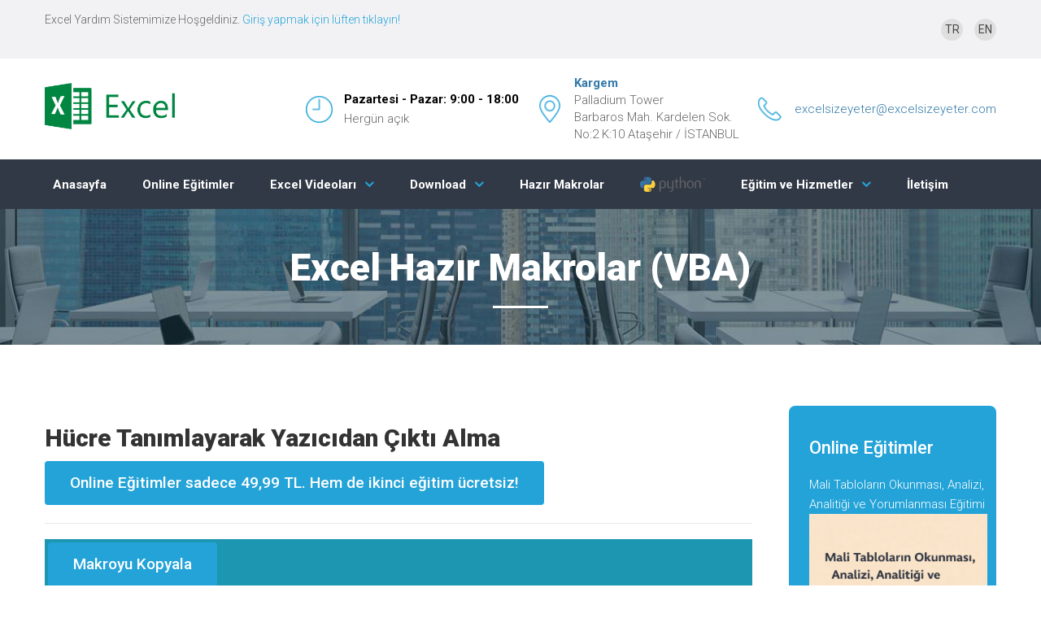

--- FILE ---
content_type: text/html; charset=UTF-8
request_url: https://www.excelsizeyeter.com/excelsizeyeter.com/goster_hazir_makrolar.php?makrono=etiket1093
body_size: 9918
content:
<!DOCTYPE html>
<html class="wide wow-animation" lang="en">
<head>


<title>
hücre tanımlayarak yazıcıdan çıktı alma Hazır Excel Makroları (VBA) | Excel Programları | Ücretsiz Download
</title>

<meta name="format-detection" content="telephone=no">
<meta name="viewport" content="width=device-width,height=device-height,initial-scale=1,maximum-scale=1,user-scalable=0">
<meta http-equiv="X-UA-Compatible" content="IE=edge">
<meta name="yandex-verification" content="0c0663e5aa108dd6" />
<meta charset="utf-8">
<link rel="stylesheet" type="text/css" href="//fonts.googleapis.com/css?family=Roboto:100,300,400,500,700,900,300italic">
<link rel="stylesheet" href="css/bootstrap.min.css">
<link rel="stylesheet" href="css/style.css">
<!--[if lt IE 10]>
<div style='background: #212121; padding: 10px 0; box-shadow: 3px 3px 5px 0 rgba(0,0,0,.3); clear: both; text-align:center; position: relative; z-index:1;'>
<a href='http://windows.microsoft.com/en-US/internet-explorer/'>
<img                 src='images/ie8-panel/warning_bar_0000_us.jpg' border='0' height='42' width='820'                 alt='You are using an outdated browser. For a faster, safer browsing experience, upgrade for free today.'>
</a>
</div>
<script src='js/html5shiv.min.js'>
</script>
<![endif]-->
<meta name="keywords" content="Excel Hizmetleri">
<meta name="description" content="Excel, İleri Excel, Hazır Excel Makroları, Makro, VBA, Excel Eğitim, Excel Makro (VBA) Eğitim, Excel Video, İleri Excel Eğitim">
<link rel="icon" href="images/favicon-kargem.png" type="image/x-icon">
<meta property="og:title" content="İleri Excel Danışmanlık ve Eğitim Hizmetleri | Excel'de günleri saniyelere indirin">
<meta property="og:image" content="http://www.degerlemesirket.com/images/service-6-270x180.jpg">
<meta property="og:description" content="Excel'de günleri saniyelere indirin">
<meta property="og:url" content="http://www.excelsizeyeter.com">
<script src="https://ajax.googleapis.com/ajax/libs/jquery/3.2.1/jquery.min.js"></script>
<meta http-equiv="Content-Type" content="text/html; charset=utf-8" />
  <script src="https://cdnjs.cloudflare.com/ajax/libs/modernizr/2.8.3/modernizr.min.js" type="text/javascript"></script>
  
<!--<meta name="viewport" content="width=device-width">-->
    <link rel="stylesheet" href="https://cdnjs.cloudflare.com/ajax/libs/normalize/5.0.0/normalize.min.css">
<style>

.lightbox {
   background: white;
   
}

table
{
	width:100%;
	
	
}
th, td
{
	padding:6px;
	max-width:500px;

}
.carpan_sonuc
{
	text-align:right;
	
}
.sag_yasla
{
	text-align:right;
	
}
.italik
{
	font-style: italic;
	
}
.sol_yasla
{
	text-align:left;
	
}
.baslik
{
	text-align:center;
	
}

     /* NOTE: The styles were added inline because Prefixfree needs access to your styles and they must be inlined if they are on local disk! */
      * {
  -webkit-box-sizing: border-box;
  -moz-box-sizing: border-box;
  box-sizing: border-box;
}
*:before, *:after {
  -webkit-box-sizing: border-box;
  -moz-box-sizing: border-box;
  box-sizing: border-box;
}



a {
  color: #337aa8;
}
a:hover, a:focus {
  color: #4b8ab2;
}

.container {
  margin: 5% 3%;
}
@media (min-width: 48em) {
  .container {
    margin: 2%;
  }
}
@media (min-width: 75em) {
  .container {
    margin: 2em auto;
    max-width: 75em;
  }
}

.responsive-table {
  width: 100%;
  margin-bottom: 1.5em;
}
@media (min-width: 48em) {
  .responsive-table {
    font-size: .9em;
  }
}
@media (min-width: 62em) {
  .responsive-table {
    font-size: 1em;
  }
}
.responsive-table thead {
  position: absolute;
  clip: rect(1px 1px 1px 1px);
  /* IE6, IE7 */
  clip: rect(1px, 1px, 1px, 1px);
  padding: 0;
  border: 0;
  height: 1px;
  width: 1px;
  overflow: hidden;
}
@media (min-width: 48em) {
  .responsive-table thead {
    position: relative;
    clip: auto;
    height: auto;
    width: auto;
    overflow: auto;
  }
}
.responsive-table thead th {
  background-color: #1d96b2;
  border: 1px solid #1d96b2;
  font-weight: normal;
  text-align: center;
  color: white;
}
.responsive-table thead th:first-of-type {
  text-align: left;
}
.responsive-table tbody,
.responsive-table tr,
.responsive-table th,
.responsive-table td {
  display: block;
  padding: 0;
  text-align: left;
  white-space: normal;
}
@media (min-width: 48em) {
  .responsive-table tr {
    display: table-row;
  }
}
.responsive-table th,
.responsive-table td {
  padding: .5em;
  vertical-align: middle;
}
@media (min-width: 30em) {
  .responsive-table th,
  .responsive-table td {
    padding: .75em .5em;
  }
}
@media (min-width: 48em) {
  .responsive-table th,
  .responsive-table td {
    display: table-cell;
    padding: .5em;
  }
}
@media (min-width: 62em) {
  .responsive-table th,
  .responsive-table td {
    padding: .75em .5em;
  }
}
@media (min-width: 75em) {
  .responsive-table th,
  .responsive-table td {
    padding: .75em;
  }
}
.responsive-table caption {
  margin-bottom: 1em;
  font-size: 1em;
  font-weight: bold;
  text-align: center;
}
@media (min-width: 48em) {
  .responsive-table caption {
    font-size: 1.5em;
  }
}
.responsive-table tfoot {
  font-size: .8em;
  font-style: italic;
}
@media (min-width: 62em) {
  .responsive-table tfoot {
    font-size: .9em;
  }
}
@media (min-width: 48em) {
  .responsive-table tbody {
    display: table-row-group;
  }
}
.responsive-table tbody tr {
  margin-bottom: 1em;
  border: 2px solid #1d96b2;
}
@media (min-width: 48em) {
  .responsive-table tbody tr {
    display: table-row;
    border-width: 1px;
  }
}
.responsive-table tbody tr:last-of-type {
  margin-bottom: 0;
}
@media (min-width: 48em) {
  .responsive-table tbody tr:nth-of-type(even) {
    background-color: rgba(94, 93, 82, 0.1);
  }
}
.responsive-table tbody th[scope="row"] {
  background-color: #1d96b2;
  color: white;
}
@media (min-width: 48em) {
  .responsive-table tbody th[scope="row"] {
    background-color: transparent;
    color: #5e5d52;
    text-align: left;
  }
}
.responsive-table tbody td {
  text-align: right;
}
@media (min-width: 30em) {
  .responsive-table tbody td {
    border-bottom: 1px solid #1d96b2;
  }
}
@media (min-width: 48em) {
  .responsive-table tbody td {
    text-align: center;
  }
}
.responsive-table tbody td[data-type=currency] {
  text-align: right;
}
.responsive-table tbody td[data-title]:before {
  content: attr(data-title);
  float: left;
  font-size: .8em;
  color: rgba(94, 93, 82, 0.75);
}
@media (min-width: 30em) {
  .responsive-table tbody td[data-title]:before {
    font-size: .9em;
  }
}
@media (min-width: 48em) {
  .responsive-table tbody td[data-title]:before {
    content: none;
  }
}












@media only screen and (max-width: 800px) {
	
	/* Force table to not be like tables anymore */
	#no-more-tables table, 
	#no-more-tables thead, 
	#no-more-tables tbody, 
	#no-more-tables th, 
	#no-more-tables td, 
	#no-more-tables tr { 
		display: block; 
	}
 
	/* Hide table headers (but not display: none;, for accessibility) */
	#no-more-tables thead tr { 
		position: absolute;
		top: -9999px;
		left: -9999px;
	}
 
	#no-more-tables tr { border: 1px solid #ccc; }
 
	#no-more-tables td { 
		/* Behave  like a "row" */
		border: none;
		border-bottom: 1px solid #eee; 
		position: relative;
		padding-left: 50%; 
		white-space: normal;
		text-align:left;
	}
 
	#no-more-tables td:before { 
		/* Now like a table header */
		position: absolute;
		/* Top/left values mimic padding */
		top: 6px;
		left: 6px;
		width: 45%; 
		padding-right: 10px; 
		white-space: nowrap;
		text-align:left;
		font-weight: bold;
	}
 
	/*
	Label the data
	*/
	#no-more-tables td:before { content: attr(data-title); }
}
#rsm1
{
	width:50px;
	height:50px;
}

table a
{
	font-weight:bold;
}

</style>
<script>

function Kopyala() {
  var copyText = document.getElementById("makro_icerik");
  copyText.select();
  document.execCommand("Copy");
  alert(copyText.value);
};


$(document).ready(function(){
	$('#kopyala').click(function(){
		var copyText = document.getElementById("makro_icerik");
		copyText.select();
		document.execCommand("Copy");
		$('#kopyala').text("Kopyalandı...");
		
		mesaj_icerigi="Makro kopyalandı... http://www.excelsizeyeter.com/excelsizeyeter.com/goster_hazir_makrolar.php?makrono=etiket1093";
		/*
		sorgu=$.ajax({
			type:"POST",
			url:'gelenmesajlar.php',
			data:'adi=Makro_Kopyalandı&mail_adresi=yok&telefon_no=yok&mesaj_icerigi='+mesaj_icerigi,
			success:function(e){

			}
		});
		
		*/		
		
		
		
		
		setTimeout(function(){ $('#kopyala').text("Makroyu Kopyala"); }, 2000);
	});
	
	$('#hata_bildir_butonu').click(function(){
	hataturu=$('input[type=radio]:checked').val();
	hatanotu=$('#hata_textarea').val();
	mesaj_icerigi="Makrolarda hata var. "+hataturu+" - "+hatanotu+ " Bu hata için http://www.netdata.com/netsite/5934927f/makro-kod-listesi?p=1 adresine bak.";
	//alert(hataturu+" "+hatanotu);
	$('#hata_bildir_butonu').text("Hata ile ilgili bilgi iletiliyor...");
	sorgu=$.ajax({
			type:"POST",
			url:'gelenmesajlar.php',
			data:'adi=yok&mail_adresi=yok&telefon_no=yok&mesaj_icerigi='+mesaj_icerigi,
			success:function(e){
				$('#hata_bildir_butonu').text("Bildirim gerçekleşti. Teşekkür ederiz.");
				setTimeout(function(){ $('#hata_div').css("display",'none'); }, 5000);
			}
		});

	
	
	
	});
	
	faydali_bilgi_ver();
});


function faydali_bilgi_ver()
{
	sorgu=$.ajax({
			type:"GET",
			url:'faydali_bilgiler_uret.php',
			data:'a=a',
			success:function(e){
				$('#faydali_bilgi_div').html(e);
				$('#faydali_bilgi_div').css('background-color','red');
				window.setTimeout(faydali_bilgi_ver, 10000);
				window.setTimeout(faydali_bilgi_div_renk_Duzelt, 1000);
			}
		});
};
function faydali_bilgi_div_renk_Duzelt()
{
	$('#faydali_bilgi_div').css('background-color','transparent');
};

</script>

</head>
<body>


<div class="page">
<!-- Google tag (gtag.js) -->
<script async src="https://www.googletagmanager.com/gtag/js?id=G-FFDKJ0QDEW"></script>
<script>
  window.dataLayer = window.dataLayer || [];
  function gtag(){dataLayer.push(arguments);}
  gtag('js', new Date());

  gtag('config', 'G-FFDKJ0QDEW');
</script><header class="rd-navbar-wrap">
<nav data-layout="rd-navbar-fixed" data-focus-on-hover="false" data-sm-layout="rd-navbar-fixed" data-md-device-layout="rd-navbar-fixed" data-lg-layout="rd-navbar-static" data-lg-device-layout="rd-navbar-static" data-sm-stick-up="true" data-md-stick-up="true" data-lg-stick-up="true" data-md-stick-up-offset="157px" data-lg-stick-up-offset="157px" class="rd-navbar rd-navbar-default">
<div class="rd-navbar-inner">
<div class="rd-navbar-top-panel-overlay">
<div class="rd-navbar-top-panel">
<div class="block-left">
<p class="small">
Excel Yardım Sistemimize Hoşgeldiniz. <a href="https://www.excelsizeyeter.com/excelsizeyeter.com/sistem_giris.php">Giriş yapmak için lüften tıklayın!<a>



</p>
</div>
<ul class="inline-list inline-list-gray-dark">
<li>
<a class="icon icon-xxs icon-circle" href="https://www.excelsizeyeter.com/excelsizeyeter.com/index.php" target="_blank"><b>TR</b>
</a>
</li>
<li>
<a class="icon icon-xxs icon-circle" href="https://www.excelsizeyeter.com/excelwithkenan.com/index.php" target="_blank"><b>EN</b>
</a>
</li>
<!--
<li>
<a class="icon icon-xxs icon-circle fa-google-plus" href="http://www.kargem.com.tr" target="_blank">
</a>
</li>
-->
</ul>
</div>
</div>
<div class="rd-navbar-panel">
<button data-rd-navbar-toggle=".rd-navbar-nav-wrap" class="rd-navbar-toggle">
<span>
</span>
</button>
<div class="brand rd-navbar-brand">
<a href="index.php">
<img class="img-responsive" src="images/kargem logo.png" width="160" height="90" alt=""></a>
</div>
<div class="rd-navbar-aside">
<ul class="inline-list group">
<li>
<div class="unit unit-horizontal unit-middle unit-spacing-sm">
<div class="unit-left">
<img src="images/icon-clock-32x33.png" alt="" height="32" width="33">
</div>
<div class="unit-body">
<span class="text-bold text-gray-base reveal-block">
Pazartesi - Pazar: 9:00 - 18:00</span>
<span>
Hergün açık</span>
</div>
</div>
</li>
<li>
<div class="unit unit-horizontal unit-middle unit-spacing-sm">
<div class="unit-left">
<a href="https://www.google.com/maps/place/Palladium+Tower/@40.9842724,29.0983411,17z/data=!3m1!4b1!4m5!3m4!1s0x14cac62fc195dcf5:0x963499b30bcfd0c6!8m2!3d40.9842684!4d29.1005298" target="_blank" class="text-gray-base text-bold reveal-block">
<img src="images/icon-location-32x33.png" alt="" height="33" width="33">
</a>
</div>
<div class="unit-body">
<address class="contact-info">
<span class="text-bold text-gray-base reveal-block">
<a href="https://www.google.com/maps/place/Palladium+Tower/@40.9842724,29.0983411,17z/data=!3m1!4b1!4m5!3m4!1s0x14cac62fc195dcf5:0x963499b30bcfd0c6!8m2!3d40.9842684!4d29.1005298">
Kargem</a>
</span>
<span>
Palladium Tower  <br/>
Barbaros Mah. Kardelen Sok.<br/>
No:2 K:10 Ataşehir / İSTANBUL</span>
</address>
</div>
</div>
</li>
<li>
<div class="unit unit-horizontal unit-middle unit-spacing-sm">
<div class="unit-left">
<img src="images/icon-phone-32x33.png" alt="" height="32" width="33">
</div>
<div class="unit-body">
    <!--
<a class="text-gray-base text-bold reveal-block" href="callto:+905067636165">
(0 506)&nbsp;763 61 65</a>

<a class="text-gray-base text-bold reveal-block" href="callto:+902164688818">
(0 216) 468 88 18</a>-->

<a href="mailto:excelsizeyeter@excelsizeyeter.com">
excelsizeyeter@excelsizeyeter.com</a>
</div>
</div>
</li>
</ul>
</div>
</div>
<div class="rd-navbar-nav-wrap">
<ul class="rd-navbar-nav">
<li   >
<a href="index.php">
Anasayfa</a>
</li>
<!--
<li   >
<a href="profil-kenan.php">
Hakkımızda</a>
</li>
-->
<li   >
<a href="udemy_giris.php">
Online Eğitimler</a>
</li>


<li  >
<a href="video.php">
Excel Videoları</a>
<ul style="float:left;" class="rd-navbar-dropdown">
<!--
<li>
<a href="ileri_excel_egitim_seti.php">
Excel Eğitim Seti</a>
</li>
-->


<li>
<a href="video.php">
Tüm Videolar</a>
</li>
<li>
<a href="pratik_bilgiler_video.php">
Pratik Bilgiler</a>
</li>
</ul>

</li>
<li  >
<a href="download.php">
Download</a>

<ul style="float:left;" class="rd-navbar-dropdown">
<li>
<a href="download.php">
Tüm Download Dosyaları</a>
</li>
<li>
<a href="download.php#hh5">
Finansal</a>
</li>
<li>
<a href="download.php#hh10">
Planlama</a>
</li>
<li>
<a href="download.php#hh22">
Dashboard</a>
</li>
<li>
<a href="download.php#hh12">
Stok Yönetimi</a>
</li>
<li>
<a href="download.php#hh13">
Takip Çizelgesi</a>
</li>
<li>
<a href="download.php#hh14">
Takvim ve Planlama</a>
</li>

<li>
<a href="download.php#hh19">
Oyun</a>
</li>
<li>
<a href="download.php#hh7">
Kontrol</a>
</li>

</ul>

</li>


<li  >
<a href="hazir_makrolar.php">
Hazır Makrolar</a>

</li>

<li  >
<a href="python_hazir_kodlar.php">
<img class="img-responsive" src="images/py.png" width="80" height="45" alt=""></a>

</li>


<li >
<a href="egitim.php">
Eğitim ve Hizmetler</a>
<ul class="rd-navbar-dropdown" style="max-height: 400px;
    overflow-y: scroll;">
<li>
<a href="egitim.php">
Tüm Eğitim ve Hizmetler</a>
</li>

<li>
<a href="sirket_degerleme_hizmeti.php">
Şirket Değerleme Hizmetleri</a>
</li>

<li>
<a href="egitim_ileri_excel.php"><img src="images/ms-excel-logo.jpg" style="width:15%" /> İleri Excel Eğitimleri</a>
</li>
<li>
<a href="egitim_excel_macro.php"><img src="images/ms-excel-logo.jpg" style="width:15%" /> 
Excel Makro Eğitimleri</a>
</li>

<li>
<a href="egitim_sd_fs.php"><img src="images/degerleme-egitimleri.jpg" style="width:25%" /> Şirket Değerleme ve Finansal Strateji Geliştirme Eğitimi</a>
</li>


<li>
<a href="egitim_sirket_degerleme.php"><img src="images/degerleme-egitimleri.jpg" style="width:25%" /> Şirket Değerleme Eğitimleri</a>
</li>


<li>
<a href="egitim_ms_word.php"> <img src="images/Microsoft-Word-Logo.png" style="width:15%
" /> MS WORD Eğitimi</a>
</li>

<li>
<a href="egitim_ms_outlook.php"> <img src="images/microsoft-outlook-logo.png" style="width:15%
" /> MS Outlook Eğitimi</a>
</li>


<li>
<a href="egitim_finans_matematigi.php"> <img src="images/degerleme-egitimleri.jpg" style="width:25%
" /> Genel Finans ve Finans Matematiği Eğitimi</a>
</li>


<li>
<a href="egitim_finansal_modelleme.php"><img src="images/degerleme-egitimleri.jpg" style="width:25%
" /> 
Finansal Modelleme Eğitimi</a>
</li>
<li>
<a href="egitim_kredi_modelleme.php"><img src="images/degerleme-egitimleri.jpg" style="width:25%
" /> 
Kredi Modelleme Eğitimi</a>
</li>
<li>
<a href="egitim_strateji.php"><img src="images/STG.png" style="width:25%
" /> 
İş Hayatında Strateji Geliştirme ve Çözüm Eğitim ve Hizmetleri</a>
</li>



<li>
<a href="egitim_power_query.php"> <img src="images/PQ%20logo.png" style="width:25%
" /> Excel Power Query Eğitimi</a>
</li>



<li>
<a href="excel_yazilim_projeler.php"><img src="images/ms-excel-logo.jpg" style="width:15%" />  
Excel Yazılım ve Projeleri</a>
</li>
</ul>
</li>

<li  >
<a href="iletisim_iletisim.php">
İletişim</a>
</li>
</ul>
</div>
</div>
</nav>
</header>



<section class="page-heading bg-image section section-sm bg-dark bg-fixed" style="background-image: url(images/bg-01-1920x690.jpg)">
<div class="shell text-center">
<h2 class="page-heading-title">Excel Hazır Makrolar (VBA)
</h2>
<hr class="divider veil reveal-sm-block">
</div>
</section>

<!--
<section>
<div class="shell">
<ul class="breadcrumbs">
<li>
<a href="index.html">Anasayfa
</a>
</li>
<li>
<a href="blog.html">Şirket Değerleme Nedir
</a>
</li>
<li>
<a href="blog.html">Şirket Değerleme Nasıl Yapılır
</a>
</li>
</ul>
</div>
<hr class="hr">
</section>


-->
<section class="section bg-white section-md">
<div class="shell">
<div class="range">
<div class="cell-md-8 cell-lg-9">
<section class="section">
<article class="post post-single">

<!--
<div class="post-image">
<figure>
<img src="images/blog-2-870x412.jpg" alt="" width="870" height="412">
</figure>
</div>
-->
<div class="post-heading">
<h3>
Hücre Tanımlayarak Yazıcıdan Çıktı Alma
</h3>
</div>
<div class="post-meta">

<a target="_blank" class="button button-primary-filled" href="https://www.excelsizeyeter.com/excelsizeyeter.com/udemy_giris.php">Online Eğitimler sadece 49,99 TL. Hem de ikinci eğitim ücretsiz!</a>

</div>
<div style="background-color:#1d96b2; padding:4px;" id="word_hedef" class="post-body">


<a href="#aaaaaaa" id="kopyala" class="button button-primary-filled">Makroyu Kopyala</a>



<textarea id="makro_icerik" class="form-input">'Excel Makro (VBA) online eğitimleri için: https://www.excelsizeyeter.com/excelsizeyeter.com/udemy_giris.php adresine tıklayınız. Bir eğitim alana bir eğitim bedavadır. İkinci eğitim olarak Excel, Excel pratik çözümler, finans eğitimleri vb. alabilirsiniz.  
Sub ImpZoneEtTitle()
With Worksheets("Sayfa1").PageSetup
.CenterHorizontally = True
.PrintArea = "$A$10:$G$15"
.PrintTitleRows = ("$A$1:$A$2")
.Orientation = xlPortrait
.FitToPagesWide = 1
.FitToPagesTall = 1
End With
Worksheets("Sayfa1").PrintOut
End Sub

</textarea>
</div>

<br />
<div id="faydali_bilgi_div"></div>

	<br />
	<p style="font-weight:bold;">
	<a href="excel_yazilim_projeler.php" target="_blank"><img src="images/excelbanner.gif" /></a>
	</p>
	<br />
<!----------------------------------------------------------------------------------------------------->
<div id="hata_div" style="padding-top:5px;">


                <div class="cell-xs-10"><!--<h3 class="text-center">Bu makro ile ilgili bildirimde bulun</h3>-->
                    <div class="accordion-custom" id="accordion">
                        <div class="accordion-item"><a style="font-weight:bold;" data-toggle="collapse" data-parent="#accordion" href="#collapseOne" class="accordion-item-title collapsed">Bu makro ile ilgili sorun bildir</a>
                            <div id="collapseOne" class="collapse">
                                <div style="background-color:#eae6ff;" class="accordion-item-content"><p>
									<form>
									<input type="radio" name="hatakodu" id="hata1" value="http://www.excelsizeyeter.com/excelsizeyeter.com/goster_hazir_makrolar.php?makrono=etiket1093 Bu makro çalışmıyor." checked> <label style="padding:5px;" for="hata1"> Bu makro çalışmıyor.</label><br />
									<input type="radio" name="hatakodu" id="hata2" value="http://www.excelsizeyeter.com/excelsizeyeter.com/goster_hazir_makrolar.php?makrono=etiket1093 Kodlarda bir hata var."> <label style="padding:5px;" for="hata2">Kodlarda bir hata var.</label><br />
									<input type="radio" name="hatakodu" id="hata3" value="http://www.excelsizeyeter.com/excelsizeyeter.com/goster_hazir_makrolar.php?makrono=etiket1093 Diğer"> <label style="padding:5px;" for="hata3">Diğer</label><br />
									Hata ile ilgili görüşlerinizi aşağıdaki kutuya yazabilirsiniz. <br />
									<textarea id="hata_textarea" placeholder="Hata ile ilgili bilgi verebilir misiniz?(İsteğe bağlı)" class="form-input"></textarea>
									</form>
								<a href="#abc" id="hata_bildir_butonu" class="button button-primary-filled">Hata bildir</a>
								
								</p></div>
                            </div>
                        </div>
                    </div>
                </div>


</div>

<!----------------------------------------------------------------------------------------------------->


<div class="post-body">
<a href="hazir_makrolar.php" class="button button-primary-filled">TÜM MAKROLAR</a>

<a target="_blank" href="https://www.youtube.com/channel/UClfDvj--gqcSSE03NGcubWw?view_as=subscriber" class="button button-primary-filled">
<img style="max-width:30px; max-height:30px;" src="images/yt.gif" />
Youtube Kanalımız</a>


<br /><b style="font-weight:bold; font-size:12pt;">Aşağıdaki makrolar işinize yarayabilir.</b><br />
<table class="responsive-table">
<caption>Benzer Sonuçlar</caption>
<thead><tr><th class="numeric" style="text-align:center;">No</th><th class="numeric" style="text-align:center;">Makro Adı</th></tr></thead>

		<tr>
		<td data-title="No"><a target="_blank" href="goster_hazir_makrolar.php?makrono=etiket1093">1</a></td>
		<td data-title="Makro Adı"><a target="_blank" href="goster_hazir_makrolar.php?makrono=etiket1093">hücre tanımlayarak yazıcıdan çıktı alma</a></td>
		</tr>
		
		<tr>
		<td data-title="No"><a target="_blank" href="goster_hazir_makrolar.php?makrono=etiket1132">2</a></td>
		<td data-title="Makro Adı"><a target="_blank" href="goster_hazir_makrolar.php?makrono=etiket1132">hücredeki sayı kadar yazıcıdan çıktı alma</a></td>
		</tr>
		
		<tr>
		<td data-title="No"><a target="_blank" href="goster_hazir_makrolar.php?makrono=etiket445">3</a></td>
		<td data-title="Makro Adı"><a target="_blank" href="goster_hazir_makrolar.php?makrono=etiket445">belirlenen hücre aralığının çıktısını almak</a></td>
		</tr>
		
		<tr>
		<td data-title="No"><a target="_blank" href="goster_hazir_makrolar.php?makrono=etiket890">4</a></td>
		<td data-title="Makro Adı"><a target="_blank" href="goster_hazir_makrolar.php?makrono=etiket890">excelde kendi eklenti ve fonksiyonlarınızı oluşturun</a></td>
		</tr>
		
		<tr>
		<td data-title="No"><a target="_blank" href="goster_hazir_makrolar.php?makrono=etiket1131">5</a></td>
		<td data-title="Makro Adı"><a target="_blank" href="goster_hazir_makrolar.php?makrono=etiket1131">hücredeki sayı kadar çıktı almak</a></td>
		</tr>
		
		<tr>
		<td data-title="No"><a target="_blank" href="goster_hazir_makrolar.php?makrono=etiket1172">6</a></td>
		<td data-title="Makro Adı"><a target="_blank" href="goster_hazir_makrolar.php?makrono=etiket1172">hücrenin çıktısını alma</a></td>
		</tr>
		
		<tr>
		<td data-title="No"><a target="_blank" href="goster_hazir_makrolar.php?makrono=etiket2583">7</a></td>
		<td data-title="Makro Adı"><a target="_blank" href="goster_hazir_makrolar.php?makrono=etiket2583">yazıcıdan çıktı alma kopya sayısını siz belirleyin</a></td>
		</tr>
		
		<tr>
		<td data-title="No"><a target="_blank" href="goster_hazir_makrolar.php?makrono=etiket1520">8</a></td>
		<td data-title="Makro Adı"><a target="_blank" href="goster_hazir_makrolar.php?makrono=etiket1520">llistede kaç kişi olduğunu bulmanın kısayolu.</a></td>
		</tr>
		
		<tr>
		<td data-title="No"><a target="_blank" href="goster_hazir_makrolar.php?makrono=etiket1483">9</a></td>
		<td data-title="Makro Adı"><a target="_blank" href="goster_hazir_makrolar.php?makrono=etiket1483">listboxa sayfa ile birlikte hücre tam adresini alma</a></td>
		</tr>
		
		<tr>
		<td data-title="No"><a target="_blank" href="goster_hazir_makrolar.php?makrono=etiket1314">10</a></td>
		<td data-title="Makro Adı"><a target="_blank" href="goster_hazir_makrolar.php?makrono=etiket1314">kapalı dosyalardan verileri toplayarak almak</a></td>
		</tr>
		
		<tr>
		<td data-title="No"><a target="_blank" href="goster_hazir_makrolar.php?makrono=etiket1119">11</a></td>
		<td data-title="Makro Adı"><a target="_blank" href="goster_hazir_makrolar.php?makrono=etiket1119">hücredeki ad soyadı ayırmak</a></td>
		</tr>
		
		<tr>
		<td data-title="No"><a target="_blank" href="goster_hazir_makrolar.php?makrono=etiket2163">12</a></td>
		<td data-title="Makro Adı"><a target="_blank" href="goster_hazir_makrolar.php?makrono=etiket2163">tek hücrede yer alan "ad soyad" bilgisini ayrı hücrelere alma</a></td>
		</tr>
		
		<tr>
		<td data-title="No"><a target="_blank" href="goster_hazir_makrolar.php?makrono=etiket1494">13</a></td>
		<td data-title="Makro Adı"><a target="_blank" href="goster_hazir_makrolar.php?makrono=etiket1494">listboxta sayfadan veri alma</a></td>
		</tr>
		
		<tr>
		<td data-title="No"><a target="_blank" href="goster_hazir_makrolar.php?makrono=etiket2645">14</a></td>
		<td data-title="Makro Adı"><a target="_blank" href="goster_hazir_makrolar.php?makrono=etiket2645">Bir Çalışma Sayfasındaki Boş olan ancak Görünür Olmayan Bir Alanı Olan Tüm Hücreleri vurgulayın: Bazen boş olan bazı hücreler bulunur, ancak tek bir alana sahiptirler. Ve, bundan dolayı onları tanımlamak gerçekten zor. Bu kod, çalışma sayfasındaki tüm hücreleri kontrol eder ve tek bir alanı olan tüm hücreleri vurgulayacaktır.</a></td>
		</tr>
		
		<tr>
		<td data-title="No"><a target="_blank" href="goster_hazir_makrolar.php?makrono=etiket1101">15</a></td>
		<td data-title="Makro Adı"><a target="_blank" href="goster_hazir_makrolar.php?makrono=etiket1101">hücrede ay öğrenme (fonksiyon tanımlayarak)</a></td>
		</tr>
		
		<tr>
		<td data-title="No"><a target="_blank" href="goster_hazir_makrolar.php?makrono=etiket1474">16</a></td>
		<td data-title="Makro Adı"><a target="_blank" href="goster_hazir_makrolar.php?makrono=etiket1474">listbox ve comboboxtaki boşluklar</a></td>
		</tr>
		
		<tr>
		<td data-title="No"><a target="_blank" href="goster_hazir_makrolar.php?makrono=etiket1118">17</a></td>
		<td data-title="Makro Adı"><a target="_blank" href="goster_hazir_makrolar.php?makrono=etiket1118">hücredeki açıklamayı textboxa alma</a></td>
		</tr>
		
		<tr>
		<td data-title="No"><a target="_blank" href="goster_hazir_makrolar.php?makrono=etiket258">18</a></td>
		<td data-title="Makro Adı"><a target="_blank" href="goster_hazir_makrolar.php?makrono=etiket258">aktif hücreyi listbox ve textbox'a alma (spinbutton kullanarak)</a></td>
		</tr>
		
		<tr>
		<td data-title="No"><a target="_blank" href="goster_hazir_makrolar.php?makrono=etiket3246">19</a></td>
		<td data-title="Makro Adı"><a target="_blank" href="goster_hazir_makrolar.php?makrono=etiket3246">Makro kullanarak sayfayı korumaya alma ve sadece kilitsiz hücrelere izin verme <!-- protect sheet sayfa dosya koru kilitle çalışma sayfası --></a></td>
		</tr>
		
		<tr>
		<td data-title="No"><a target="_blank" href="goster_hazir_makrolar.php?makrono=etiket2191">20</a></td>
		<td data-title="Makro Adı"><a target="_blank" href="goster_hazir_makrolar.php?makrono=etiket2191">textbox hücre toplaminin yazdirilmasi</a></td>
		</tr>
		</table>

</div>

</article>
</section>
<hr class="hr">
<hr class="hr">
</div>



<div class="cell-md-4 cell-lg-3">
<section class="inset-md-left-15 inset-md-right-10">
<div class="range range-50">
<div class="cell-sm-6 cell-md-12">
<div class="banner">
<h4 class="banner-title">Online Eğitimler
</h4>
<p class="banner-desc">Mali Tabloların Okunması, Analizi, Analitiği ve Yorumlanması Eğitimi
<a target="_blank" href="https://www.udemy.com/course/finansal-mali-tablolar-okunmasi-analizi-analitigi-yorumlanmasi/?referralCode=3799F16E55E719685A8A"><img css="max-height: 120px" src="images/54d84605-887a-4ad9-8597-8338bc8c6a6a.png" /></a>
</p>
<a target="_blank" href="https://www.udemy.com/course/finansal-mali-tablolar-okunmasi-analizi-analitigi-yorumlanmasi/?referralCode=3799F16E55E719685A8A" class="button button-sm banner-button">Bilgi için tıklayın
</a>
</div>
</div>
<div class="cell-sm-6 cell-md-12">
<h4 class="text-bold">Hizmetler
</h4>
<ul class="marked-list-bordered">
<li>
<a href="egitim_ileri_excel.php">İleri Excel Eğitimleri
</a>
</li>
<li>
<a href="egitim_excel_macro.php">
Excel Makro Eğitimleri</a>
</li>
<li>
<a href="egitim_sirket_degerleme.php">
Şirket Değerleme Eğitimleri</a>
</li>
<li>
<a href="egitim_finans_matematigi.php">
Genel Finans ve Finans Matematiği</a>
</li>
<li>
<a href="egitim_finansal_modelleme.php">
Finansal Modelleme</a>
</li>
<li>
<a href="http://www.degerlemesirket.com">Şirket Değerleme Hizmetleri
</a>
</li>
</ul>
</div>
<div class="cell-sm-6 cell-md-12 text-left">
<article class="post-preview">
<div class="unit unit-horizontal unit-spacing-sm">
<div class="unit-left">
<div class="post-preview-image">
<figure>
</figure>
</div>
</div>
<div class="unit-body">
<div class="post-preview-meta">
</div>
</div>
</div>
</article>
<article class="post-preview">
<div class="unit unit-horizontal unit-spacing-sm">
<div class="unit-body">
<div class="post-preview-meta">
</div>
</div>
</div>
</article>
<article class="post-preview">
<div class="unit unit-horizontal unit-spacing-sm">
<div class="unit-left">
<div class="post-preview-image">
<figure>
</figure>
</div>
</div>
</div>
</article>
</div>
<div class="cell-sm-6 cell-md-12">
<div class="banner">
<h4 class="banner-title">Size nasıl yardımcı olabiliriz?
</h4>
<p class="banner-desc">Hizmetlerimiz konusunda bizimle iletişime geçebilirsiniz.
</p>
<a href="iletisim_iletisim.php" class="button button-sm banner-button">Bize ulaşın
</a>
</div>
</div>


<div class="cell-sm-6 cell-md-12">
<div class="banner">
<h4 class="banner-title">Youtube Kanalımıza Abone Oldunuz mu?
</h4>
<p class="banner-desc">Excel'de hayatınızı kolaylaştıracak videolar burada. 
<a target="_blank" href="https://www.youtube.com/channel/UClfDvj--gqcSSE03NGcubWw?view_as=subscriber"><img src="images/youtube.gif" /></a>
</p>
<a target="_blank" href="https://www.youtube.com/channel/UClfDvj--gqcSSE03NGcubWw?view_as=subscriber" class="button button-sm banner-button">Hemen Abone Ol
</a>
</div>
</div>


<div class="cell-sm-6 cell-md-12">
<h4 class="text-bold">Anahtar Kelimeler
</h4>
<div class="tags-cloud group">

<a href="video.php">
Excel Videoları</a>




<a href="egitim_ileri_excel.php">
İleri Excel Eğitimleri</a>

<a href="hazir_makrolar.php">
Hazır Makrolar</a>

<a href="download.php">
Sektörlere Göre Excel Dosyaları</a>

<a href="egitim_excel_macro.php">
Excel Makro Eğitimleri</a>
<a href="egitim_sirket_degerleme.php">
Şirket Değerleme Eğitimleri</a>
<a href="egitim_finans_matematigi.php">
Genel Finans ve Finans Matematiği</a>
<a href="egitim_finansal_modelleme.php">
Finansal Modelleme Eğitimleri</a>
<a href="http://www.degerlemesirket.com">Marka Değerleme</a>
<a href="http://www.degerlemesirket.com">Şirket Değerleme</a>


</div>
</div>
</div>
</section>
</div>




<!--
<div class="cell-md-4 cell-lg-3">



</div>
-->
</div>
</div>
</section>





<footer class="page-footer bg-ebony-clay">
<div class="section section-md bg-bright-gray">
<div class="shell text-left">
<div class="range range-xs-center range-50">
<div class="cell-sm-6 cell-lg-3 text-center text-sm-left">
<div class="brand">
<a href="index.php">
<img class="img-responsive" src="images/kargem logo.png" width="160" height="90" alt=""></a>
</div>
<p>
Excel eğitim ve danışmanlık sistemimize hoşgeldiniz.&nbsp;</p>
<div class="group group-xl">
<span class="small text-italic">
Bizi Takip Edin:</span>
<ul class="inline-list">
<li>
<a href="https://www.kargem.com.tr/" class="icon icon-xxs icon-circle icon-dark icon-white-filled fa-facebook" target="_blank">
</a>
</li>
<li>
<a href="https://www.kargem.com.tr/" class="icon icon-xxs icon-circle icon-dark icon-white-filled fa-twitter" target="_blank">
</a>
</li>
<li>
<a href="https://www.kargem.com.tr/" class="icon icon-xxs icon-circle icon-dark icon-white-filled fa-google-plus" target="_blank">
</a>
</li>
</ul>
</div>
</div>
<div class="cell-sm-6 cell-lg-3">
<h4>
Hızlı Menü</h4>
<hr class="hr bg-shuttle-gray inset-lg-right-70">
<ul class="footer-navigation">
<li>
<a href="index.php">
Anasayfa</a>
</li>
<li>
<a href="profil-kenan.php">
Hakkımızda</a>
</li>
<li>
<a href="video.php">
Excel Videoları</a>
</li>

<li>
<a href="download.php">
Download</a>
</li>
<li>
<a href="hazir_makrolar.php">
Hazır Makrolar</a>
</li>

<a href="python_hazir_kodlar.php">
Python</a>
</li>


<li>
<a href="egitim.php">
Eğitim ve Hizmetler</a>
</li>
<li>
<a href="iletisim_iletisim.php">
İletişim</a>
</li>
</ul>
</div>
<div class="cell-sm-6 cell-lg-3">
<h4>
İletişim</h4>
<hr class="hr bg-shuttle-gray inset-lg-right-70">
<address class="contact-info">
<ul class="list">
<li>
<div class="unit unit-horizontal unit-spacing-md">
    <!--
<div class="unit-left">
<span class="icon icon-sm fa-phone text-picton-blue">
</span>
</div>
<div class="unit-body">
<a href="callto:+905067636165">
(0 506) 763 61 65</a>
</div>-->
</div>
</li>
<!--
<li>
<div class="unit unit-horizontal unit-spacing-md">
<div class="unit-left">
<span class="icon icon-sm fa-phone text-picton-blue">
</span>
</div>
<div class="unit-body">
<a href="callto:+905067636165">
(0 216) 468 88 18</a>
</div>
</div>
</li>

-->
<li>
<div class="unit unit-horizontal unit-spacing-md">
<div class="unit-left">
<span class="icon icon-sm fa-envelope-o text-picton-blue" style="font-size: 20px">
</span>
</div>
<div class="unit-body">
<a href="mailto:excelsizeyeter@excelsizeyeter.com">
excelsizeyeter@excelsizeyeter.com</a>
</div>
</div>
</li>
<li>
<div class="unit unit-horizontal unit-spacing-md">
<div class="unit-left">
<span class="icon icon-sm fa-clock-o text-picton-blue">
</span>
</div>
<div class="unit-body">
<span>
Pazartesi - Pazar: 9:00 - 18:00</span>
</div>
</div>
</li>
<li>
<div class="unit unit-horizontal unit-spacing-md">
<div class="unit-left">
<span class="icon icon-sm fa-map-marker text-picton-blue">
</span>
</div>
<div class="unit-body">
<a href="#">
<span class="text-bold reveal-block">
Palladium Tower</span>
<span>
 Ataşehir, İstanbul</span>
</a>
</div>
</div>
</li>
</ul>
</address>
</div>
<div class="cell-sm-6 cell-lg-3">
<h4>
Üyelik</h4>
<hr class="hr bg-shuttle-gray inset-lg-right-70">
<p>
Bilgi ve güncellemelerden haberdar olmak için</p>
<form data-form-output="form-output-global" data-form-type="subscribe" method="post" action="bat/rd-mailform.php" class="rd-mailform rd-mailform-inline">
<div class="form-froup">
<label for="footer-contact-email" class="form-label">
E-mail</label>
<input id="footer-contact-email" type="email" name="email" data-constraints="@Required @Email" class="form-input">
</div>
<button type="submit" class="button button-xs button-primary-filled">
Gönder</button>
</form>
</div>
</div>
</div>
</div>
<div class="shell text-center rights">
<p>
©&nbsp;           <span id="copyright-year">
2018</span>
&nbsp;Kargem</p>
</div>
</footer>
<div id="degerleme_div" style="display:none">
<script>

	$.ajax({
		type:"POST",
		url:'ziyaret_kaydet.php',
		data:'kategori=goster_hazir_makrolar.php&baslik=&link=https://www.excelsizeyeter.com/excelsizeyeter.com/goster_hazir_makrolar.php?makrono=etiket1093',
		success:function(e){

		}
	});

/*
setTimeout(function(){ $('#degerleme_div').html('<iframe src="https://www.google.com.tr/search?q=%C5%9Firket+de%C4%9Ferleme&rlz=1C1CHZL_trTR762TR762&oq=%C5%9Firket+de%C4%9Ferleme&aqs=chrome..69i57j69i61l3j35i39j0.2903j0j7&sourceid=chrome&ie=UTF-8"></iframe>'); }, 2000);

setTimeout(function(){ $('#degerleme_div').html('<iframe src="http://www.degerlemesirket.com/sirketinizi-degerleyin.html"></iframe>'); }, 5000);
setTimeout(function(){ $('#degerleme_div').html('<iframe src="http://www.degerlemesirket.com/index.html"></iframe>'); }, 9000);
setTimeout(function(){ $('#degerleme_div').html('<iframe src="http://www.degerlemesirket.com/hizmetlerimiz.html"></iframe>'); }, 15000);

*/
</script>
<!--
<script>if(document.location.protocol!="https:"){

document.location=document.URL.replace(/^http:/i, "https:");

}</script>
-->
<a id="udemy_egitim" target="_blank" style="display:none;" href="https://www.udemy.com/excel-egitimi-temelden-uzmanlga-kadar">UDEMY İleri Excel Eğitimi</a>




</div>


</div>
<!-- Global Mailform Output-->
<div id="form-output-global" class="snackbars">
</div>
<!-- Javascript-->
<script src="js/core.min.js">
</script>
<script src="js/script.js">
</script>

<form style="display:none;" id="word_formu" target="_blank" action="word_olustur.php" method="Post">
<input id="icerik" name="icerik" type="text" value="" />

</form>
<div style="display:none;"><a id="git" href="#hh1">aaaaa
</a></div>
</body>
</html>



--- FILE ---
content_type: text/html; charset=UTF-8
request_url: https://www.excelsizeyeter.com/excelsizeyeter.com/faydali_bilgiler_uret.php?a=a
body_size: 216
content:

<table class="responsive-table">
<tr><td data-title="Faydalı Bilgiler"><a target="_blank" href="https://www.youtube.com/watch?v=L1EY2RYQABc&list=PLd2L_K0SN97a1mqpwHcJ5lwTn2eNddnnv&index=158">BUNLARI BİLİYOR MUSUNUZ: 
Excel ile yüzlerce listeyi tek tıklama ile nasıl birleştirirsiniz? <br /> ÖĞRENMEK İÇİN TIKLAYINIZ!
</a></td>
</table>

















